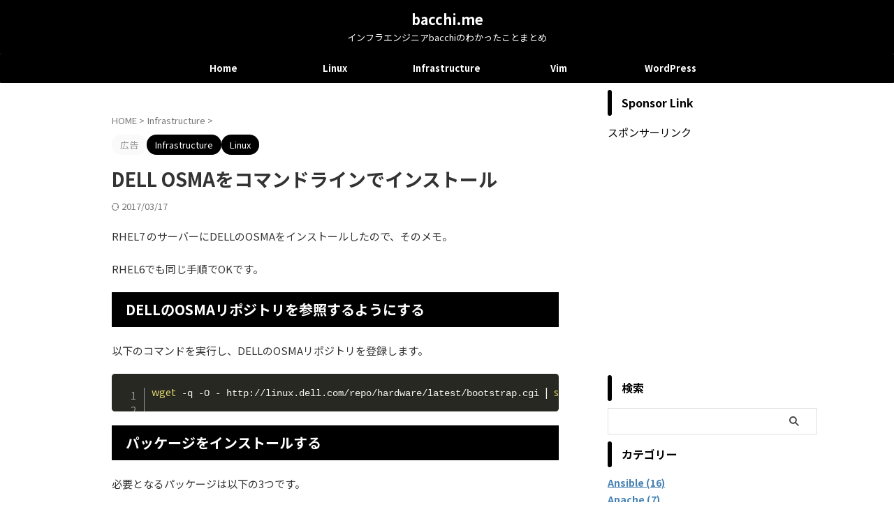

--- FILE ---
content_type: text/html; charset=utf-8
request_url: https://www.google.com/recaptcha/api2/aframe
body_size: 267
content:
<!DOCTYPE HTML><html><head><meta http-equiv="content-type" content="text/html; charset=UTF-8"></head><body><script nonce="yRVIh8fwyl75wfHdxQB0gA">/** Anti-fraud and anti-abuse applications only. See google.com/recaptcha */ try{var clients={'sodar':'https://pagead2.googlesyndication.com/pagead/sodar?'};window.addEventListener("message",function(a){try{if(a.source===window.parent){var b=JSON.parse(a.data);var c=clients[b['id']];if(c){var d=document.createElement('img');d.src=c+b['params']+'&rc='+(localStorage.getItem("rc::a")?sessionStorage.getItem("rc::b"):"");window.document.body.appendChild(d);sessionStorage.setItem("rc::e",parseInt(sessionStorage.getItem("rc::e")||0)+1);localStorage.setItem("rc::h",'1768825185425');}}}catch(b){}});window.parent.postMessage("_grecaptcha_ready", "*");}catch(b){}</script></body></html>